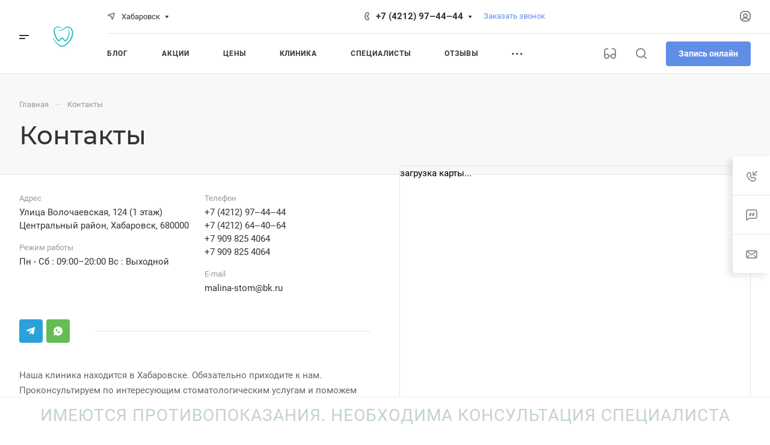

--- FILE ---
content_type: image/svg+xml
request_url: https://horoshiydoctor.ru/upload/aspro.allcorp3medc/iconset/header_phones/86a/kf5jib7g31b6o3dyz4xogjpm7rmjwyi6.svg
body_size: 1657
content:
<svg width="13" height="13" viewBox="0 0 13 13" fill="none" xmlns="http://www.w3.org/2000/svg">
<path fill-rule="evenodd" clip-rule="evenodd" d="M3.42203 0.924028C3.79157 1.52471 4.62048 2.9734 4.74033 3.2377C4.84281 3.4129 4.87505 3.62055 4.83055 3.81869C4.78604 4.01682 4.66813 4.19063 4.50064 4.3049C4.17484 4.50291 3.87025 4.73409 3.59174 4.99471C3.45192 5.26202 3.3221 6.2962 4.86017 7.83095C6.39825 9.36571 7.63667 9.67606 7.95627 9.33267C8.27587 8.98928 8.46571 8.60985 8.66546 8.40962C8.81113 8.25078 9.01086 8.15238 9.22531 8.13385C9.43976 8.11532 9.65328 8.17796 9.82393 8.30947C10.6704 8.7578 11.4877 9.25937 12.2709 9.81118C12.7603 10.1896 13.1298 10.4649 12.95 10.9565C12.7852 11.4485 12.5122 11.897 12.1511 12.269C11.857 12.5619 11.4951 12.7772 11.0977 12.8957C10.7003 13.0141 10.2799 13.032 9.87391 12.9478C8.71674 12.663 7.6182 12.1774 6.62798 11.5131C5.57706 10.7593 4.60045 9.90647 3.71159 8.96622C2.89905 8.16573 2.15412 7.2991 1.4844 6.37525C0.826632 5.27276 0.351168 4.0709 0.0762482 2.8162C-0.0157098 2.48498 -0.0246418 2.13615 0.0502798 1.80064C0.125201 1.46513 0.281588 1.15337 0.505642 0.893048C0.905279 0.477646 1.41441 0.184559 1.97377 0.0480284C2.36329 -0.0540881 2.80281 -0.0540881 3.42203 0.924028ZM6.50813 1.08321V0C8.22988 0 9.88111 0.685604 11.0986 1.90598C12.316 3.12636 13 4.78155 13 6.50742H11.9214C11.9206 5.06874 11.3499 3.68923 10.3349 2.67212C9.31982 1.655 7.94338 1.08347 6.50813 1.08321V1.08321ZM10.8327 6.50645H9.75407C9.75327 5.64375 9.41106 4.8166 8.8025 4.20658C8.19394 3.59656 7.36876 3.25353 6.50813 3.25273V2.16849C7.07631 2.16875 7.63883 2.28118 8.16365 2.49937C8.68848 2.71757 9.16535 3.03723 9.56692 3.44014C9.9685 3.84305 10.2869 4.32129 10.5041 4.84757C10.7213 5.37385 10.8329 5.93789 10.8327 6.50742V6.50645Z" fill="#333333"/>
</svg>

--- FILE ---
content_type: application/javascript
request_url: https://horoshiydoctor.ru/bitrix/cache/js/s1/aspro-allcorp3medc/page_3832147a441f34c1e4f423f1dd8a104a/page_3832147a441f34c1e4f423f1dd8a104a_v1.js?17562161686597
body_size: 2200
content:

; /* Start:"a:4:{s:4:"full";s:97:"/bitrix/templates/aspro-allcorp3medc/components/bitrix/news/contacts/script.min.js?16867200783461";s:6:"source";s:78:"/bitrix/templates/aspro-allcorp3medc/components/bitrix/news/contacts/script.js";s:3:"min";s:0:"";s:3:"map";s:0:"";}"*/
$(document).ready((function(){$(".contacts__filter-select .dropdown-select .dropdown-select__list-item a").on("click",(function(e){e.preventDefault();var $select=$(this).closest(".dropdown-select");$select.find(".dropdown-select__list-link--current").removeClass("dropdown-select__list-link--current"),$(this).addClass("dropdown-select__list-link--current");var $title=$select.find(".dropdown-select__title"),id,last_id;if($title.find("span").text($(this).text()),$title.trigger("click"),$select.hasClass("city")){var id=$(this).data("id"),$region=$(this).closest(".contacts__panel-wrapper").find(".dropdown-select.region"),href=$(this).attr("href"),last_id;if(!id&&$region.length&&($currentRegion=$region.find(".dropdown-select__list-link--current"),$currentRegion.length)){id=$region.find(".dropdown-select__list-link--current").data("id");var href=$region.find(".dropdown-select__list-link--current").attr("href")}if(id!=(last_id=(last_id=$select.data("id"))>0?last_id:0)){$select.data("id",id);var data={SECTION_ID:id},$specialiation=$(this).closest(".contacts__panel-wrapper").find(".dropdown-select.specialization");$specialiation.length&&(data.SPECIALIZATION=$specialiation.data("id")),$.ajax({url:href,type:"GET",data:data}).done((function(html){var ob=BX.processHTML(html);$(".contacts__ajax_items")[0].innerHTML=ob.HTML,BX.ajax.processScripts(ob.SCRIPT)}))}}if($select.hasClass("specialization")&&(id=$(this).data("id"))!=(last_id=(last_id=$select.data("id"))>0?last_id:0)){$select.data("id",id);var sectionId=!1,href=location.href,$city=$(this).closest(".contacts__panel-wrapper").find(".dropdown-select.city");$city.length&&(sectionId=$city.data("id"),href=$city.attr("href"));var $region=$(this).closest(".contacts__panel-wrapper").find(".dropdown-select.region");!sectionId&&$region.length&&($currentRegion=$region.find(".dropdown-select__list-link--current"),$currentRegion.length&&(sectionId=$region.find(".dropdown-select__list-link--current").data("id"),href=$region.find(".dropdown-select__list-link--current").attr("href"))),$.ajax({url:href,type:"POST",data:{SECTION_ID:sectionId,SPECIALIZATION:id}}).done((function(html){var ob=BX.processHTML(html);$(".contacts__ajax_items")[0].innerHTML=ob.HTML,BX.ajax.processScripts(ob.SCRIPT)}))}})),$(".contacts__filter-select .dropdown-select.region .dropdown-select__list-item a").on("click",(function(e){e.preventDefault();var id=$(this).data("id"),$city=$(this).closest(".contacts__panel-wrapper").find(".dropdown-select.city");if($city.length){var $emptyCity=$city.find(".dropdown-select__list-item a.empty"),$currentCity=$city.find(".dropdown-select__list-link--current"),$visibleCities=$city.find(".dropdown-select__list-item a[data-parent_id="+id+"]");$city.find(".dropdown-select__list-item a").hide(),$emptyCity.show(),id&&$visibleCities.show();var bOpenCitySelect=id&&$visibleCities.length>1,last_id;bOpenCitySelect||$city.find(".dropdown-select__title").addClass("clicked"),$currentCity.data("parent_id")!=id?1==$visibleCities.length?$visibleCities.first().trigger("click"):$emptyCity.trigger("click"):$currentCity.trigger("click"),bOpenCitySelect||$city.find(".dropdown-select__title").removeClass("clicked")}})),$(".contacts__tabs .tabs .nav-tabs li a").on("click",(function(){$content=$(this).closest(".contacts__row").find(".contacts__tab-content"),"#map"===$(this).attr("href")?$content.addClass("contacts__tab-content--map"):$content.removeClass("contacts__tab-content--map")}))}));
/* End */
;
; /* Start:"a:4:{s:4:"full";s:103:"/bitrix/templates/aspro-allcorp3medc/components/bitrix/map.yandex.view/map/script.min.js?17159203132339";s:6:"source";s:84:"/bitrix/templates/aspro-allcorp3medc/components/bitrix/map.yandex.view/map/script.js";s:3:"min";s:0:"";s:3:"map";s:0:"";}"*/
window.BX_YMapAddPlacemark=function(map,arPlacemark,isClustered){if(null==map)return!1;if(!arPlacemark.LAT||!arPlacemark.LON)return!1;var props={};if(null!=arPlacemark.TEXT&&arPlacemark.TEXT.length>0){var value_view="";if(arPlacemark.TEXT.length>0){var rnpos=arPlacemark.TEXT.indexOf("\n");value_view=rnpos<=0?arPlacemark.TEXT:arPlacemark.TEXT.substring(0,rnpos)}props.balloonContent=arPlacemark.TEXT.replace(/\n/g,"<br />"),props.hintContent=value_view}null!=arPlacemark.HTML&&arPlacemark.HTML.length>0&&(props.balloonContent=arPlacemark.HTML);var option={item:arPlacemark.ITEM_ID,hasHint:!1};if("Y"!=arAllcorp3Options.THEME.DEFAULT_MAP_MARKET){var markerSVG=ymaps.templateLayoutFactory.createClass(['<svg width="38" height="48" class="marker dynamic" viewBox="0 0 38 48" fill="none" xmlns="http://www.w3.org/2000/svg"><path class="fill-theme-svg" d="M31.7547 28.6615C33.7914 25.977 35 22.6296 35 19C35 10.1634 27.8366 3 19 3C10.1634 3 3 10.1634 3 19C3 27.8366 10.1634 35 19 35V43.061C19 44.0285 20.2369 44.4321 20.8075 43.6509L31.7555 28.6627L31.7547 28.6615Z" fill="#3761E9"/><path d="M1.5 19C1.5 28.1597 8.5372 35.6758 17.5 36.4366V43.061C17.5 45.4796 20.5922 46.4887 22.0188 44.5357L32.9668 29.5474L33.0099 29.4884C33.0974 29.3717 33.1834 29.2539 33.2681 29.1349L33.5968 28.6849L33.5871 28.6709C35.4274 25.9001 36.5 22.5736 36.5 19C36.5 9.33502 28.665 1.5 19 1.5C9.33502 1.5 1.5 9.33502 1.5 19Z" stroke="white" stroke-opacity="0.5" stroke-width="3"/><circle cx="19" cy="19" r="10" fill="white"/></svg>'].join(""));option.iconImageSize=[38,48],option.iconLayout=markerSVG}var obPlacemark=new ymaps.Placemark([arPlacemark.LAT,arPlacemark.LON],props,option,{balloonCloseButton:!0});return isClustered||map.geoObjects.add(obPlacemark),obPlacemark},window.BX_YMapAddPolyline||(window.BX_YMapAddPolyline=function(map,arPolyline){if(null==map)return!1;if(!(null!=arPolyline.POINTS&&arPolyline.POINTS.length>1))return!1;for(var arPoints=[],i=0,len=arPolyline.POINTS.length;i<len;i++)arPoints.push([arPolyline.POINTS[i].LAT,arPolyline.POINTS[i].LON]);var obParams={clickable:!0};null!=arPolyline.STYLE&&(obParams.strokeColor=arPolyline.STYLE.strokeColor,obParams.strokeWidth=arPolyline.STYLE.strokeWidth);var obPolyline=new ymaps.Polyline(arPoints,{balloonContent:arPolyline.TITLE},obParams);return map.geoObjects.add(obPolyline),obPolyline});
/* End */
;; /* /bitrix/templates/aspro-allcorp3medc/components/bitrix/news/contacts/script.min.js?16867200783461*/
; /* /bitrix/templates/aspro-allcorp3medc/components/bitrix/map.yandex.view/map/script.min.js?17159203132339*/


--- FILE ---
content_type: application/javascript
request_url: https://horoshiydoctor.ru/bitrix/cache/js/s1/aspro-allcorp3medc/default_91af90a3aacb7af4653339a8e45ea634/default_91af90a3aacb7af4653339a8e45ea634_v1.js?1756215547933
body_size: 337
content:

; /* Start:"a:4:{s:4:"full";s:67:"/bitrix/templates/aspro-allcorp3medc/js/phones.min.js?1686720078633";s:6:"source";s:49:"/bitrix/templates/aspro-allcorp3medc/js/phones.js";s:3:"min";s:0:"";s:3:"map";s:0:"";}"*/
$(document).ready((function(){$(".phones__inner").hover((function(e){let rect=$(this)[0].getBoundingClientRect(),$dropdown=$(this).find(".phones__dropdown");if($dropdown.length){let dropdown_rect=$dropdown[0].getBoundingClientRect(),dropdown_top=-20,dropdown_left=-16;dropdown_rect.right>document.body.clientWidth&&$dropdown.css("left",document.body.clientWidth-dropdown_rect.right+dropdown_left+"px"),$(this).closest(".footer__phone").length&&(window.scrollY+rect.y+dropdown_top+$dropdown[0].scrollHeight<=document.body.clientHeight?$dropdown.removeClass("phones__dropdown--top"):$dropdown.addClass("phones__dropdown--top"))}}))}));
/* End */
;; /* /bitrix/templates/aspro-allcorp3medc/js/phones.min.js?1686720078633*/
